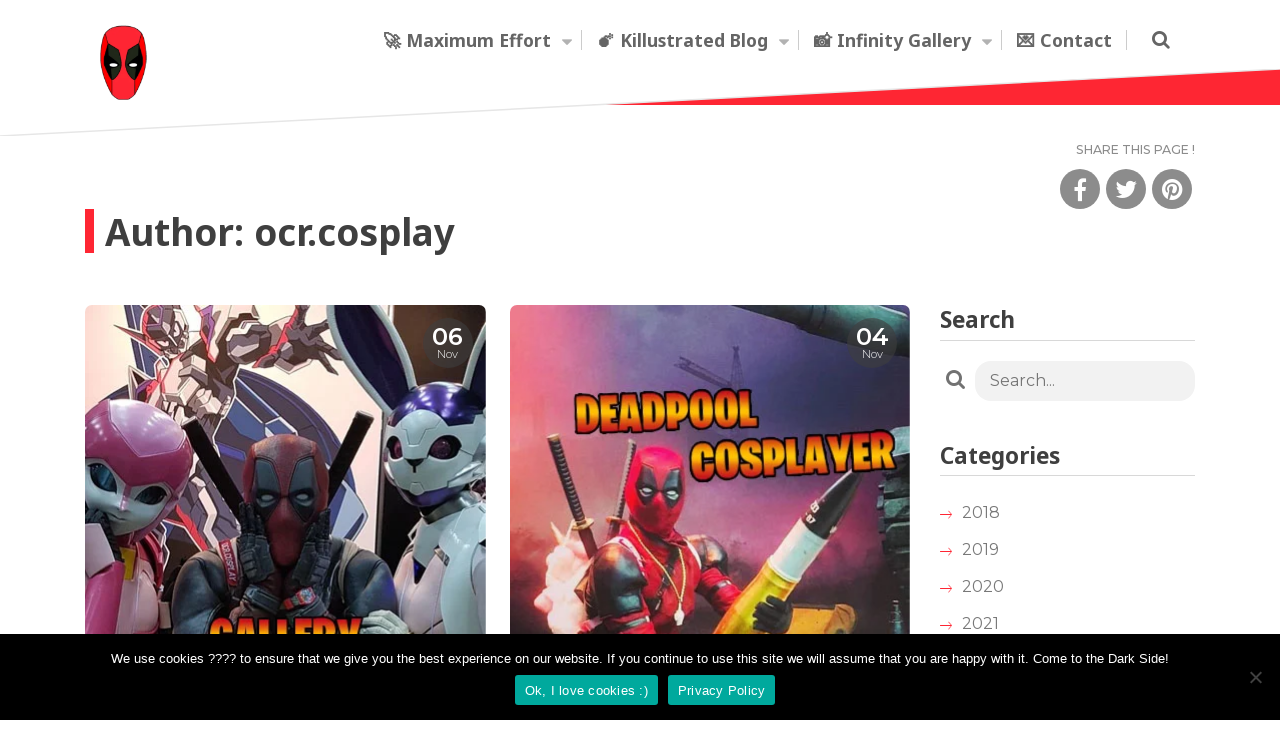

--- FILE ---
content_type: text/html; charset=UTF-8
request_url: https://deadpool-cosplayer.com/author/admin/page/4/
body_size: 21602
content:
<!doctype html>
	<html lang="en-US" class="no-js">
		<head>
			<meta charset="UTF-8">
			<meta http-equiv="X-UA-Compatible" content="IE=edge">

			<meta name="viewport" content="width=device-width, initial-scale=1, shrink-to-fit=no">
			<meta name='robots' content='index, follow, max-image-preview:large, max-snippet:-1, max-video-preview:-1' />
	<style>img:is([sizes="auto" i], [sizes^="auto," i]) { contain-intrinsic-size: 3000px 1500px }</style>
	
	<!-- This site is optimized with the Yoast SEO plugin v22.8 - https://yoast.com/wordpress/plugins/seo/ -->
	<title>ocr.cosplay, Author at Deadpool Cosplayer - Page 4 of 4</title>
	<link rel="canonical" href="https://deadpool-cosplayer.com/author/admin/page/4/" />
	<link rel="prev" href="https://deadpool-cosplayer.com/author/admin/page/3/" />
	<meta property="og:locale" content="en_US" />
	<meta property="og:type" content="profile" />
	<meta property="og:title" content="ocr.cosplay, Author at Deadpool Cosplayer - Page 4 of 4" />
	<meta property="og:url" content="https://deadpool-cosplayer.com/author/admin/" />
	<meta property="og:site_name" content="Deadpool Cosplayer" />
	<meta property="og:image" content="https://secure.gravatar.com/avatar/b34bb4fd9c9aa2860a535a1c17d8ed60?s=500&d=mm&r=g" />
	<meta name="twitter:card" content="summary_large_image" />
	<meta name="twitter:site" content="@ocrcosplay" />
	<script type="application/ld+json" class="yoast-schema-graph">{"@context":"https://schema.org","@graph":[{"@type":"ProfilePage","@id":"https://deadpool-cosplayer.com/author/admin/","url":"https://deadpool-cosplayer.com/author/admin/page/4/","name":"ocr.cosplay, Author at Deadpool Cosplayer - Page 4 of 4","isPartOf":{"@id":"https://deadpool-cosplayer.com/#website"},"primaryImageOfPage":{"@id":"https://deadpool-cosplayer.com/author/admin/page/4/#primaryimage"},"image":{"@id":"https://deadpool-cosplayer.com/author/admin/page/4/#primaryimage"},"thumbnailUrl":"https://deadpool-cosplayer.com/wp-content/uploads/2020/10/Gallery-Barcelona-Salon-del-Manga-2018.jpg","breadcrumb":{"@id":"https://deadpool-cosplayer.com/author/admin/page/4/#breadcrumb"},"inLanguage":"en-US","potentialAction":[{"@type":"ReadAction","target":["https://deadpool-cosplayer.com/author/admin/page/4/"]}]},{"@type":"ImageObject","inLanguage":"en-US","@id":"https://deadpool-cosplayer.com/author/admin/page/4/#primaryimage","url":"https://deadpool-cosplayer.com/wp-content/uploads/2020/10/Gallery-Barcelona-Salon-del-Manga-2018.jpg","contentUrl":"https://deadpool-cosplayer.com/wp-content/uploads/2020/10/Gallery-Barcelona-Salon-del-Manga-2018.jpg","width":400,"height":711,"caption":"Best snapshots from Salon del Manga in Barcelona 2018"},{"@type":"BreadcrumbList","@id":"https://deadpool-cosplayer.com/author/admin/page/4/#breadcrumb","itemListElement":[{"@type":"ListItem","position":1,"name":"Home","item":"https://deadpool-cosplayer.com/"},{"@type":"ListItem","position":2,"name":"Archives for ocr.cosplay"}]},{"@type":"WebSite","@id":"https://deadpool-cosplayer.com/#website","url":"https://deadpool-cosplayer.com/","name":"Deadpool Cosplayer","description":"A Deadpool Cosplayer you will never forget","publisher":{"@id":"https://deadpool-cosplayer.com/#/schema/person/09922255a17f12984ac42f47d5f074fa"},"potentialAction":[{"@type":"SearchAction","target":{"@type":"EntryPoint","urlTemplate":"https://deadpool-cosplayer.com/?s={search_term_string}"},"query-input":"required name=search_term_string"}],"inLanguage":"en-US"},{"@type":["Person","Organization"],"@id":"https://deadpool-cosplayer.com/#/schema/person/09922255a17f12984ac42f47d5f074fa","name":"ocr.cosplay","image":{"@type":"ImageObject","inLanguage":"en-US","@id":"https://deadpool-cosplayer.com/#/schema/person/image/","url":"https://deadpool-cosplayer.com/wp-content/uploads/2020/10/cropped-ocrcosplay-logo-1.png","contentUrl":"https://deadpool-cosplayer.com/wp-content/uploads/2020/10/cropped-ocrcosplay-logo-1.png","width":250,"height":250,"caption":"ocr.cosplay"},"logo":{"@id":"https://deadpool-cosplayer.com/#/schema/person/image/"},"description":"I am a Maximum Effort Deadpool Cosplayer!","sameAs":["http://deadpool-cosplayer.com","https://www.instagram.com/ocr.cosplay","https://x.com/ocrcosplay","https://www.youtube.com/channel/UCshS572q9qf6iSyp_sRfo-A"],"mainEntityOfPage":{"@id":"https://deadpool-cosplayer.com/author/admin/"}}]}</script>
	<!-- / Yoast SEO plugin. -->


<link rel='dns-prefetch' href='//fonts.googleapis.com' />
<link rel="alternate" type="application/rss+xml" title="Deadpool Cosplayer &raquo; Feed" href="https://deadpool-cosplayer.com/feed/" />
<link rel="alternate" type="application/rss+xml" title="Deadpool Cosplayer &raquo; Comments Feed" href="https://deadpool-cosplayer.com/comments/feed/" />
<link rel="alternate" type="application/rss+xml" title="Deadpool Cosplayer &raquo; Posts by ocr.cosplay Feed" href="https://deadpool-cosplayer.com/author/admin/feed/" />
		<style>
			.lazyload,
			.lazyloading {
				max-width: 100%;
			}
		</style>
		<script type="text/javascript">
/* <![CDATA[ */
window._wpemojiSettings = {"baseUrl":"https:\/\/s.w.org\/images\/core\/emoji\/16.0.1\/72x72\/","ext":".png","svgUrl":"https:\/\/s.w.org\/images\/core\/emoji\/16.0.1\/svg\/","svgExt":".svg","source":{"concatemoji":"https:\/\/deadpool-cosplayer.com\/wp-includes\/js\/wp-emoji-release.min.js?ver=6.8.3"}};
/*! This file is auto-generated */
!function(s,n){var o,i,e;function c(e){try{var t={supportTests:e,timestamp:(new Date).valueOf()};sessionStorage.setItem(o,JSON.stringify(t))}catch(e){}}function p(e,t,n){e.clearRect(0,0,e.canvas.width,e.canvas.height),e.fillText(t,0,0);var t=new Uint32Array(e.getImageData(0,0,e.canvas.width,e.canvas.height).data),a=(e.clearRect(0,0,e.canvas.width,e.canvas.height),e.fillText(n,0,0),new Uint32Array(e.getImageData(0,0,e.canvas.width,e.canvas.height).data));return t.every(function(e,t){return e===a[t]})}function u(e,t){e.clearRect(0,0,e.canvas.width,e.canvas.height),e.fillText(t,0,0);for(var n=e.getImageData(16,16,1,1),a=0;a<n.data.length;a++)if(0!==n.data[a])return!1;return!0}function f(e,t,n,a){switch(t){case"flag":return n(e,"\ud83c\udff3\ufe0f\u200d\u26a7\ufe0f","\ud83c\udff3\ufe0f\u200b\u26a7\ufe0f")?!1:!n(e,"\ud83c\udde8\ud83c\uddf6","\ud83c\udde8\u200b\ud83c\uddf6")&&!n(e,"\ud83c\udff4\udb40\udc67\udb40\udc62\udb40\udc65\udb40\udc6e\udb40\udc67\udb40\udc7f","\ud83c\udff4\u200b\udb40\udc67\u200b\udb40\udc62\u200b\udb40\udc65\u200b\udb40\udc6e\u200b\udb40\udc67\u200b\udb40\udc7f");case"emoji":return!a(e,"\ud83e\udedf")}return!1}function g(e,t,n,a){var r="undefined"!=typeof WorkerGlobalScope&&self instanceof WorkerGlobalScope?new OffscreenCanvas(300,150):s.createElement("canvas"),o=r.getContext("2d",{willReadFrequently:!0}),i=(o.textBaseline="top",o.font="600 32px Arial",{});return e.forEach(function(e){i[e]=t(o,e,n,a)}),i}function t(e){var t=s.createElement("script");t.src=e,t.defer=!0,s.head.appendChild(t)}"undefined"!=typeof Promise&&(o="wpEmojiSettingsSupports",i=["flag","emoji"],n.supports={everything:!0,everythingExceptFlag:!0},e=new Promise(function(e){s.addEventListener("DOMContentLoaded",e,{once:!0})}),new Promise(function(t){var n=function(){try{var e=JSON.parse(sessionStorage.getItem(o));if("object"==typeof e&&"number"==typeof e.timestamp&&(new Date).valueOf()<e.timestamp+604800&&"object"==typeof e.supportTests)return e.supportTests}catch(e){}return null}();if(!n){if("undefined"!=typeof Worker&&"undefined"!=typeof OffscreenCanvas&&"undefined"!=typeof URL&&URL.createObjectURL&&"undefined"!=typeof Blob)try{var e="postMessage("+g.toString()+"("+[JSON.stringify(i),f.toString(),p.toString(),u.toString()].join(",")+"));",a=new Blob([e],{type:"text/javascript"}),r=new Worker(URL.createObjectURL(a),{name:"wpTestEmojiSupports"});return void(r.onmessage=function(e){c(n=e.data),r.terminate(),t(n)})}catch(e){}c(n=g(i,f,p,u))}t(n)}).then(function(e){for(var t in e)n.supports[t]=e[t],n.supports.everything=n.supports.everything&&n.supports[t],"flag"!==t&&(n.supports.everythingExceptFlag=n.supports.everythingExceptFlag&&n.supports[t]);n.supports.everythingExceptFlag=n.supports.everythingExceptFlag&&!n.supports.flag,n.DOMReady=!1,n.readyCallback=function(){n.DOMReady=!0}}).then(function(){return e}).then(function(){var e;n.supports.everything||(n.readyCallback(),(e=n.source||{}).concatemoji?t(e.concatemoji):e.wpemoji&&e.twemoji&&(t(e.twemoji),t(e.wpemoji)))}))}((window,document),window._wpemojiSettings);
/* ]]> */
</script>

<style id='wp-emoji-styles-inline-css' type='text/css'>

	img.wp-smiley, img.emoji {
		display: inline !important;
		border: none !important;
		box-shadow: none !important;
		height: 1em !important;
		width: 1em !important;
		margin: 0 0.07em !important;
		vertical-align: -0.1em !important;
		background: none !important;
		padding: 0 !important;
	}
</style>
<link rel='stylesheet' id='wp-block-library-css' href='https://deadpool-cosplayer.com/wp-includes/css/dist/block-library/style.min.css?ver=6.8.3' type='text/css' media='all' />
<style id='classic-theme-styles-inline-css' type='text/css'>
/*! This file is auto-generated */
.wp-block-button__link{color:#fff;background-color:#32373c;border-radius:9999px;box-shadow:none;text-decoration:none;padding:calc(.667em + 2px) calc(1.333em + 2px);font-size:1.125em}.wp-block-file__button{background:#32373c;color:#fff;text-decoration:none}
</style>
<style id='filebird-block-filebird-gallery-style-inline-css' type='text/css'>
ul.filebird-block-filebird-gallery{margin:auto!important;padding:0!important;width:100%}ul.filebird-block-filebird-gallery.layout-grid{display:grid;grid-gap:20px;align-items:stretch;grid-template-columns:repeat(var(--columns),1fr);justify-items:stretch}ul.filebird-block-filebird-gallery.layout-grid li img{border:1px solid #ccc;box-shadow:2px 2px 6px 0 rgba(0,0,0,.3);height:100%;max-width:100%;-o-object-fit:cover;object-fit:cover;width:100%}ul.filebird-block-filebird-gallery.layout-masonry{-moz-column-count:var(--columns);-moz-column-gap:var(--space);column-gap:var(--space);-moz-column-width:var(--min-width);columns:var(--min-width) var(--columns);display:block;overflow:auto}ul.filebird-block-filebird-gallery.layout-masonry li{margin-bottom:var(--space)}ul.filebird-block-filebird-gallery li{list-style:none}ul.filebird-block-filebird-gallery li figure{height:100%;margin:0;padding:0;position:relative;width:100%}ul.filebird-block-filebird-gallery li figure figcaption{background:linear-gradient(0deg,rgba(0,0,0,.7),rgba(0,0,0,.3) 70%,transparent);bottom:0;box-sizing:border-box;color:#fff;font-size:.8em;margin:0;max-height:100%;overflow:auto;padding:3em .77em .7em;position:absolute;text-align:center;width:100%;z-index:2}ul.filebird-block-filebird-gallery li figure figcaption a{color:inherit}

</style>
<style id='global-styles-inline-css' type='text/css'>
:root{--wp--preset--aspect-ratio--square: 1;--wp--preset--aspect-ratio--4-3: 4/3;--wp--preset--aspect-ratio--3-4: 3/4;--wp--preset--aspect-ratio--3-2: 3/2;--wp--preset--aspect-ratio--2-3: 2/3;--wp--preset--aspect-ratio--16-9: 16/9;--wp--preset--aspect-ratio--9-16: 9/16;--wp--preset--color--black: #000000;--wp--preset--color--cyan-bluish-gray: #abb8c3;--wp--preset--color--white: #ffffff;--wp--preset--color--pale-pink: #f78da7;--wp--preset--color--vivid-red: #cf2e2e;--wp--preset--color--luminous-vivid-orange: #ff6900;--wp--preset--color--luminous-vivid-amber: #fcb900;--wp--preset--color--light-green-cyan: #7bdcb5;--wp--preset--color--vivid-green-cyan: #00d084;--wp--preset--color--pale-cyan-blue: #8ed1fc;--wp--preset--color--vivid-cyan-blue: #0693e3;--wp--preset--color--vivid-purple: #9b51e0;--wp--preset--gradient--vivid-cyan-blue-to-vivid-purple: linear-gradient(135deg,rgba(6,147,227,1) 0%,rgb(155,81,224) 100%);--wp--preset--gradient--light-green-cyan-to-vivid-green-cyan: linear-gradient(135deg,rgb(122,220,180) 0%,rgb(0,208,130) 100%);--wp--preset--gradient--luminous-vivid-amber-to-luminous-vivid-orange: linear-gradient(135deg,rgba(252,185,0,1) 0%,rgba(255,105,0,1) 100%);--wp--preset--gradient--luminous-vivid-orange-to-vivid-red: linear-gradient(135deg,rgba(255,105,0,1) 0%,rgb(207,46,46) 100%);--wp--preset--gradient--very-light-gray-to-cyan-bluish-gray: linear-gradient(135deg,rgb(238,238,238) 0%,rgb(169,184,195) 100%);--wp--preset--gradient--cool-to-warm-spectrum: linear-gradient(135deg,rgb(74,234,220) 0%,rgb(151,120,209) 20%,rgb(207,42,186) 40%,rgb(238,44,130) 60%,rgb(251,105,98) 80%,rgb(254,248,76) 100%);--wp--preset--gradient--blush-light-purple: linear-gradient(135deg,rgb(255,206,236) 0%,rgb(152,150,240) 100%);--wp--preset--gradient--blush-bordeaux: linear-gradient(135deg,rgb(254,205,165) 0%,rgb(254,45,45) 50%,rgb(107,0,62) 100%);--wp--preset--gradient--luminous-dusk: linear-gradient(135deg,rgb(255,203,112) 0%,rgb(199,81,192) 50%,rgb(65,88,208) 100%);--wp--preset--gradient--pale-ocean: linear-gradient(135deg,rgb(255,245,203) 0%,rgb(182,227,212) 50%,rgb(51,167,181) 100%);--wp--preset--gradient--electric-grass: linear-gradient(135deg,rgb(202,248,128) 0%,rgb(113,206,126) 100%);--wp--preset--gradient--midnight: linear-gradient(135deg,rgb(2,3,129) 0%,rgb(40,116,252) 100%);--wp--preset--font-size--small: 13px;--wp--preset--font-size--medium: 20px;--wp--preset--font-size--large: 36px;--wp--preset--font-size--x-large: 42px;--wp--preset--spacing--20: 0.44rem;--wp--preset--spacing--30: 0.67rem;--wp--preset--spacing--40: 1rem;--wp--preset--spacing--50: 1.5rem;--wp--preset--spacing--60: 2.25rem;--wp--preset--spacing--70: 3.38rem;--wp--preset--spacing--80: 5.06rem;--wp--preset--shadow--natural: 6px 6px 9px rgba(0, 0, 0, 0.2);--wp--preset--shadow--deep: 12px 12px 50px rgba(0, 0, 0, 0.4);--wp--preset--shadow--sharp: 6px 6px 0px rgba(0, 0, 0, 0.2);--wp--preset--shadow--outlined: 6px 6px 0px -3px rgba(255, 255, 255, 1), 6px 6px rgba(0, 0, 0, 1);--wp--preset--shadow--crisp: 6px 6px 0px rgba(0, 0, 0, 1);}:where(.is-layout-flex){gap: 0.5em;}:where(.is-layout-grid){gap: 0.5em;}body .is-layout-flex{display: flex;}.is-layout-flex{flex-wrap: wrap;align-items: center;}.is-layout-flex > :is(*, div){margin: 0;}body .is-layout-grid{display: grid;}.is-layout-grid > :is(*, div){margin: 0;}:where(.wp-block-columns.is-layout-flex){gap: 2em;}:where(.wp-block-columns.is-layout-grid){gap: 2em;}:where(.wp-block-post-template.is-layout-flex){gap: 1.25em;}:where(.wp-block-post-template.is-layout-grid){gap: 1.25em;}.has-black-color{color: var(--wp--preset--color--black) !important;}.has-cyan-bluish-gray-color{color: var(--wp--preset--color--cyan-bluish-gray) !important;}.has-white-color{color: var(--wp--preset--color--white) !important;}.has-pale-pink-color{color: var(--wp--preset--color--pale-pink) !important;}.has-vivid-red-color{color: var(--wp--preset--color--vivid-red) !important;}.has-luminous-vivid-orange-color{color: var(--wp--preset--color--luminous-vivid-orange) !important;}.has-luminous-vivid-amber-color{color: var(--wp--preset--color--luminous-vivid-amber) !important;}.has-light-green-cyan-color{color: var(--wp--preset--color--light-green-cyan) !important;}.has-vivid-green-cyan-color{color: var(--wp--preset--color--vivid-green-cyan) !important;}.has-pale-cyan-blue-color{color: var(--wp--preset--color--pale-cyan-blue) !important;}.has-vivid-cyan-blue-color{color: var(--wp--preset--color--vivid-cyan-blue) !important;}.has-vivid-purple-color{color: var(--wp--preset--color--vivid-purple) !important;}.has-black-background-color{background-color: var(--wp--preset--color--black) !important;}.has-cyan-bluish-gray-background-color{background-color: var(--wp--preset--color--cyan-bluish-gray) !important;}.has-white-background-color{background-color: var(--wp--preset--color--white) !important;}.has-pale-pink-background-color{background-color: var(--wp--preset--color--pale-pink) !important;}.has-vivid-red-background-color{background-color: var(--wp--preset--color--vivid-red) !important;}.has-luminous-vivid-orange-background-color{background-color: var(--wp--preset--color--luminous-vivid-orange) !important;}.has-luminous-vivid-amber-background-color{background-color: var(--wp--preset--color--luminous-vivid-amber) !important;}.has-light-green-cyan-background-color{background-color: var(--wp--preset--color--light-green-cyan) !important;}.has-vivid-green-cyan-background-color{background-color: var(--wp--preset--color--vivid-green-cyan) !important;}.has-pale-cyan-blue-background-color{background-color: var(--wp--preset--color--pale-cyan-blue) !important;}.has-vivid-cyan-blue-background-color{background-color: var(--wp--preset--color--vivid-cyan-blue) !important;}.has-vivid-purple-background-color{background-color: var(--wp--preset--color--vivid-purple) !important;}.has-black-border-color{border-color: var(--wp--preset--color--black) !important;}.has-cyan-bluish-gray-border-color{border-color: var(--wp--preset--color--cyan-bluish-gray) !important;}.has-white-border-color{border-color: var(--wp--preset--color--white) !important;}.has-pale-pink-border-color{border-color: var(--wp--preset--color--pale-pink) !important;}.has-vivid-red-border-color{border-color: var(--wp--preset--color--vivid-red) !important;}.has-luminous-vivid-orange-border-color{border-color: var(--wp--preset--color--luminous-vivid-orange) !important;}.has-luminous-vivid-amber-border-color{border-color: var(--wp--preset--color--luminous-vivid-amber) !important;}.has-light-green-cyan-border-color{border-color: var(--wp--preset--color--light-green-cyan) !important;}.has-vivid-green-cyan-border-color{border-color: var(--wp--preset--color--vivid-green-cyan) !important;}.has-pale-cyan-blue-border-color{border-color: var(--wp--preset--color--pale-cyan-blue) !important;}.has-vivid-cyan-blue-border-color{border-color: var(--wp--preset--color--vivid-cyan-blue) !important;}.has-vivid-purple-border-color{border-color: var(--wp--preset--color--vivid-purple) !important;}.has-vivid-cyan-blue-to-vivid-purple-gradient-background{background: var(--wp--preset--gradient--vivid-cyan-blue-to-vivid-purple) !important;}.has-light-green-cyan-to-vivid-green-cyan-gradient-background{background: var(--wp--preset--gradient--light-green-cyan-to-vivid-green-cyan) !important;}.has-luminous-vivid-amber-to-luminous-vivid-orange-gradient-background{background: var(--wp--preset--gradient--luminous-vivid-amber-to-luminous-vivid-orange) !important;}.has-luminous-vivid-orange-to-vivid-red-gradient-background{background: var(--wp--preset--gradient--luminous-vivid-orange-to-vivid-red) !important;}.has-very-light-gray-to-cyan-bluish-gray-gradient-background{background: var(--wp--preset--gradient--very-light-gray-to-cyan-bluish-gray) !important;}.has-cool-to-warm-spectrum-gradient-background{background: var(--wp--preset--gradient--cool-to-warm-spectrum) !important;}.has-blush-light-purple-gradient-background{background: var(--wp--preset--gradient--blush-light-purple) !important;}.has-blush-bordeaux-gradient-background{background: var(--wp--preset--gradient--blush-bordeaux) !important;}.has-luminous-dusk-gradient-background{background: var(--wp--preset--gradient--luminous-dusk) !important;}.has-pale-ocean-gradient-background{background: var(--wp--preset--gradient--pale-ocean) !important;}.has-electric-grass-gradient-background{background: var(--wp--preset--gradient--electric-grass) !important;}.has-midnight-gradient-background{background: var(--wp--preset--gradient--midnight) !important;}.has-small-font-size{font-size: var(--wp--preset--font-size--small) !important;}.has-medium-font-size{font-size: var(--wp--preset--font-size--medium) !important;}.has-large-font-size{font-size: var(--wp--preset--font-size--large) !important;}.has-x-large-font-size{font-size: var(--wp--preset--font-size--x-large) !important;}
:where(.wp-block-post-template.is-layout-flex){gap: 1.25em;}:where(.wp-block-post-template.is-layout-grid){gap: 1.25em;}
:where(.wp-block-columns.is-layout-flex){gap: 2em;}:where(.wp-block-columns.is-layout-grid){gap: 2em;}
:root :where(.wp-block-pullquote){font-size: 1.5em;line-height: 1.6;}
</style>
<link rel='stylesheet' id='contact-form-7-css' href='https://deadpool-cosplayer.com/wp-content/plugins/contact-form-7/includes/css/styles.css?ver=6.1.1' type='text/css' media='all' />
<link rel='stylesheet' id='cookie-notice-front-css' href='https://deadpool-cosplayer.com/wp-content/plugins/cookie-notice/css/front.min.css?ver=2.5.7' type='text/css' media='all' />
<link rel='stylesheet' id='powertip-css' href='https://deadpool-cosplayer.com/wp-content/plugins/devvn-image-hotspot/frontend/css/jquery.powertip.min.css?ver=1.2.0' type='text/css' media='all' />
<link rel='stylesheet' id='maps-points-css' href='https://deadpool-cosplayer.com/wp-content/plugins/devvn-image-hotspot/frontend/css/maps_points.css?ver=1.2.9' type='text/css' media='all' />
<link rel='stylesheet' id='quiz-maker-css' href='https://deadpool-cosplayer.com/wp-content/plugins/quiz-maker/public/css/quiz-maker-public.css?ver=6.7.0.61' type='text/css' media='all' />
<link rel='stylesheet' id='rgg-simplelightbox-css' href='https://deadpool-cosplayer.com/wp-content/plugins/responsive-gallery-grid-pro/lib/simplelightbox/simplelightbox.min.css?ver=2.3.6' type='text/css' media='all' />
<link rel='stylesheet' id='slickstyle-css' href='https://deadpool-cosplayer.com/wp-content/plugins/responsive-gallery-grid-pro/lib/slick/slick.1.9.0.min.css?ver=2.3.6' type='text/css' media='all' />
<link rel='stylesheet' id='slick-theme-css' href='https://deadpool-cosplayer.com/wp-content/plugins/responsive-gallery-grid-pro/lib/slick/slick-theme.css?ver=2.3.6' type='text/css' media='all' />
<link rel='stylesheet' id='rgg-style-css' href='https://deadpool-cosplayer.com/wp-content/plugins/responsive-gallery-grid-pro/css/style.css?ver=2.3.6' type='text/css' media='all' />
<link rel='stylesheet' id='js_composer_front-css' href='https://deadpool-cosplayer.com/wp-content/plugins/js_composer/assets/css/js_composer.min.css?ver=6.2.0' type='text/css' media='all' />
<link rel='stylesheet' id='starstories-googlefonts-css' href='https://fonts.googleapis.com/css?family=Poppins%3A200%2C200i%2C300%2C300i%2C400%2C400i%2C600%2C700%2C800%2C900&#038;ver=6.8.3' type='text/css' media='all' />
<link rel='stylesheet' id='starstories-googlefonts-user-css' href='https://fonts.googleapis.com/css?family=Montserrat%3A100%2C100italic%2C200%2C200italic%2C300%2C300italic%2Cregular%2Citalic%2C500%2C500italic%2C600%2C600italic%2C700%2C700italic%2C800%2C800italic%2C900%2C900italic%7CNoto+Sans%3Aregular%2Citalic%2C700%2C700italic&#038;ver=6.8.3' type='text/css' media='all' />
<link rel='stylesheet' id='starstoriestheme-css' href='https://deadpool-cosplayer.com/wp-content/themes/starstories/style.css?ver=6.8.3' type='text/css' media='all' />
<link rel='stylesheet' id='starstories-css' href='https://deadpool-cosplayer.com/wp-content/themes/starstories/assets/css/story-style.css?ver=18' type='text/css' media='all' />
<script type="text/javascript" src="https://deadpool-cosplayer.com/wp-includes/js/jquery/jquery.min.js?ver=3.7.1" id="jquery-core-js"></script>
<script type="text/javascript" src="https://deadpool-cosplayer.com/wp-includes/js/jquery/jquery-migrate.min.js?ver=3.4.1" id="jquery-migrate-js"></script>
<script type="text/javascript" id="cookie-notice-front-js-before">
/* <![CDATA[ */
var cnArgs = {"ajaxUrl":"https:\/\/deadpool-cosplayer.com\/wp-admin\/admin-ajax.php","nonce":"dfae07ce32","hideEffect":"fade","position":"bottom","onScroll":false,"onScrollOffset":100,"onClick":false,"cookieName":"cookie_notice_accepted","cookieTime":31536000,"cookieTimeRejected":31536000,"globalCookie":false,"redirection":false,"cache":true,"revokeCookies":false,"revokeCookiesOpt":"automatic"};
/* ]]> */
</script>
<script type="text/javascript" src="https://deadpool-cosplayer.com/wp-content/plugins/cookie-notice/js/front.min.js?ver=2.5.7" id="cookie-notice-front-js"></script>
<link rel="https://api.w.org/" href="https://deadpool-cosplayer.com/wp-json/" /><link rel="alternate" title="JSON" type="application/json" href="https://deadpool-cosplayer.com/wp-json/wp/v2/users/1" /><link rel="EditURI" type="application/rsd+xml" title="RSD" href="https://deadpool-cosplayer.com/xmlrpc.php?rsd" />
<meta name="generator" content="WordPress 6.8.3" />
		<script>
			document.documentElement.className = document.documentElement.className.replace('no-js', 'js');
		</script>
				<style>
			.no-js img.lazyload {
				display: none;
			}

			figure.wp-block-image img.lazyloading {
				min-width: 150px;
			}

			.lazyload,
			.lazyloading {
				--smush-placeholder-width: 100px;
				--smush-placeholder-aspect-ratio: 1/1;
				width: var(--smush-image-width, var(--smush-placeholder-width)) !important;
				aspect-ratio: var(--smush-image-aspect-ratio, var(--smush-placeholder-aspect-ratio)) !important;
			}

						.lazyload, .lazyloading {
				opacity: 0;
			}

			.lazyloaded {
				opacity: 1;
				transition: opacity 400ms;
				transition-delay: 0ms;
			}

					</style>
		<meta name="generator" content="Powered by WPBakery Page Builder - drag and drop page builder for WordPress."/>
<link rel="icon" href="https://deadpool-cosplayer.com/wp-content/uploads/2020/10/cropped-ocrcosplay-logo-2-32x32.png" sizes="32x32" />
<link rel="icon" href="https://deadpool-cosplayer.com/wp-content/uploads/2020/10/cropped-ocrcosplay-logo-2-192x192.png" sizes="192x192" />
<link rel="apple-touch-icon" href="https://deadpool-cosplayer.com/wp-content/uploads/2020/10/cropped-ocrcosplay-logo-2-180x180.png" />
<meta name="msapplication-TileImage" content="https://deadpool-cosplayer.com/wp-content/uploads/2020/10/cropped-ocrcosplay-logo-2-270x270.png" />
<noscript><style> .wpb_animate_when_almost_visible { opacity: 1; }</style></noscript>			<meta name="msvalidate.01" content="6209126F84792B181181C5797D282848" />
			<meta name="yandex-verification" content="439dd7190b0ea5e3" />
			<meta name="p:domain_verify" content="8b2e88aaf203bf4229bff3939de0d385"/>
			<meta name="google-site-verification" content="cbgqUwSUMX0FiM5TtljLQ7nXKOdWY_JzRFxLknk9s9Y">
		</head>

		<body class="archive paged author author-admin author-1 wp-custom-logo paged-4 author-paged-4 wp-theme-starstories cookies-not-set clearfix wpb-js-composer js-comp-ver-6.2.0 vc_responsive" id="the-body">
						<div class="overflow-hidden">
								<nav class="navbar navbar-expand-lg navbar-white fixed-top navbar-simple p-0 ">
					<div class="divider navbar-skew-svg-darken">
						<svg version='1.1' x='0px' y='0px' viewBox='0 0 240 24' enable-background='new 0 0 240 24' xml:space='preserve' preserveAspectRatio='none'>
							<line x1="0" y1="100%" x2="100%" y2="0" />
						</svg>
					</div>
					<div class="divider navbar-skew-svg">
						<svg version='1.1' x='0px' y='0px' viewBox='0 0 240 24' enable-background='new 0 0 240 24' xml:space='preserve' preserveAspectRatio='none'>
							<path d='M0,0v24L240,0H0z'></path>
						</svg>
					</div>
					<div class="container-fluid">
												<a class="navbar-brand" href="https://deadpool-cosplayer.com">
							<img class="logo lazyload" data-src="https://deadpool-cosplayer.com/wp-content/uploads/2020/10/cropped-ocrcosplay-logo-1.png" alt="Deadpool Cosplayer" src="[data-uri]" style="--smush-placeholder-width: 250px; --smush-placeholder-aspect-ratio: 250/250;">						</a>

						<button class="navbar-toggler rounded-circle" type="button" data-toggle="collapse" data-target="#navbarsExampleDefault" aria-controls="navbarsExampleDefault" aria-expanded="false" aria-label="Toggle navigation">
							<span class="navbar-toggler-icon">
								<span class="icon-one">
									<span class="hamburger hamburger-one"></span>
								</span>
							</span>
						</button>

						<div class="align-self-start collapse navbar-collapse" id="navbarsExampleDefault">
							<div class="bg-primary-menu"></div>
							<div class="nav-container load">
								<div class="rotate-big-title nav-title big-title-left">
									<div class="text">
										Menu...									</div>
								</div>
								<div class="nav-navs d-flex flex-lg-row flex-column order-2 justify-content-center justify-content-lg-end">
									<ul class="navbar-icons text-center p-0 order-1 order-lg-2">
										<li class="d-block d-lg-none mx-2">
											<!-- search -->
<form class="search" method="get" action="https://deadpool-cosplayer.com" role="search">
  <button class="search-submit" type="submit"><i class="fa fa-search" aria-hidden="true"></i><span class="text d-none">Search</span></button>
  <input class="search-input" type="search" name="s" placeholder="Search...">
</form>
<!-- /search -->										</li>
										<li class="d-none d-lg-inline-block">
											<div tabindex="0" class="search-submit trigger"><i class="fa fa-search" aria-hidden="true"></i><span class="text d-none">Search</span></div>
										</li>
									</ul>
									<div class="sg-headermenucont order-2 order-lg-1">
										<ul id="menu-maximum-effort" class="navbar-nav navbar-nav-principal"><li itemscope="itemscope" itemtype="https://www.schema.org/SiteNavigationElement" id="menu-item-3951" class="menu-item menu-item-type-post_type menu-item-object-page menu-item-home menu-item-has-children menu-item-3951 nav-item dropdown"><a title="🚀 Maximum Effort" href="https://deadpool-cosplayer.com/" data-toggle="dropdown" aria-haspopup="true" aria-expanded="false" class="dropdown-toggle nav-link" id="menu-item-dropdown-3951">🚀 Maximum Effort<span class="stt-dropdown-icon fa fa-plus"></span></a>
<div role="menu" class="dropdown-menu" aria-labelledby="menu-item-dropdown-3951"><div class='dropdown-cont container-fluid'><div class='bg-mega'></div><div class='divider divider-top'>
				<svg version='1.1' x='0px' y='0px' viewBox='0 0 240 24' enable-background='new 0 0 240 24' xml:space='preserve' preserveAspectRatio='none'><path d='M240,24V0L0,24H240z'></path></svg></div><div class='divider divider-bottom'>
				<svg version='1.1' x='0px' y='0px' viewBox='0 0 240 24' enable-background='new 0 0 240 24' xml:space='preserve' preserveAspectRatio='none'><path d='M0,0v24L240,0H0z'></path></svg></div><div class='navtitle'>Menu...</div><div><ul class='row'>
	<li itemscope="itemscope" itemtype="https://www.schema.org/SiteNavigationElement" id="menu-item-3952" class="menu-item menu-item-type-post_type menu-item-object-page menu-item-3952 nav-item"><a title="🦄 A Fat Unicorn" href="https://deadpool-cosplayer.com/a-fat-unicorn/" class="dropdown-item">🦄 A Fat Unicorn</a></li>
	<li itemscope="itemscope" itemtype="https://www.schema.org/SiteNavigationElement" id="menu-item-4889" class="menu-item menu-item-type-post_type menu-item-object-page menu-item-4889 nav-item"><a title="🧠 Deadpool Trivia Quiz" href="https://deadpool-cosplayer.com/deadpool-trivia-quiz/" class="dropdown-item">🧠 Deadpool Trivia Quiz</a></li>
	<li itemscope="itemscope" itemtype="https://www.schema.org/SiteNavigationElement" id="menu-item-4832" class="menu-item menu-item-type-post_type menu-item-object-page menu-item-4832 nav-item"><a title="📝 X-Force Application Form" href="https://deadpool-cosplayer.com/x-force-application/" class="dropdown-item">📝 X-Force Application Form</a></li>
	<li itemscope="itemscope" itemtype="https://www.schema.org/SiteNavigationElement" id="menu-item-3956" class="menu-item menu-item-type-post_type menu-item-object-page menu-item-3956 nav-item"><a title="⚔️ How to become Deadpool" href="https://deadpool-cosplayer.com/how-to-become-deadpool/" class="dropdown-item">⚔️ How to become Deadpool</a></li>
	<li itemscope="itemscope" itemtype="https://www.schema.org/SiteNavigationElement" id="menu-item-3954" class="menu-item menu-item-type-post_type menu-item-object-page menu-item-3954 nav-item"><a title="☠️ Everything about Deadpool" href="https://deadpool-cosplayer.com/everything-about-deadpool/" class="dropdown-item">☠️ Everything about Deadpool</a></li>
	<li itemscope="itemscope" itemtype="https://www.schema.org/SiteNavigationElement" id="menu-item-3953" class="menu-item menu-item-type-post_type menu-item-object-page menu-item-3953 nav-item"><a title="🦸‍♂️ All about ocr.cosplay" href="https://deadpool-cosplayer.com/all-about-ocrcosplay/" class="dropdown-item">🦸‍♂️ All about ocr.cosplay</a></li>
	<li itemscope="itemscope" itemtype="https://www.schema.org/SiteNavigationElement" id="menu-item-5387" class="menu-item menu-item-type-post_type menu-item-object-page menu-item-5387 nav-item"><a title="✌️ All my Unsocial Media" href="https://deadpool-cosplayer.com/unsocial-media/" class="dropdown-item">✌️ All my Unsocial Media</a></li>
</ul></div></div></div>
</li>
<li itemscope="itemscope" itemtype="https://www.schema.org/SiteNavigationElement" id="menu-item-3958" class="megamenu menu-item menu-item-type-post_type menu-item-object-page current_page_parent menu-item-has-children menu-item-3958 nav-item dropdown"><a title="💣 Killustrated Blog" href="https://deadpool-cosplayer.com/killustrated-blog/" data-toggle="dropdown" aria-haspopup="true" aria-expanded="false" class="dropdown-toggle nav-link" id="menu-item-dropdown-3958">💣 Killustrated Blog<span class="stt-dropdown-icon fa fa-plus"></span></a>
<div role="menu" class="dropdown-menu" aria-labelledby="menu-item-dropdown-3958"><div class='dropdown-cont container-fluid'><div class='bg-mega'></div><div class='divider divider-top'>
				<svg version='1.1' x='0px' y='0px' viewBox='0 0 240 24' enable-background='new 0 0 240 24' xml:space='preserve' preserveAspectRatio='none'><path d='M240,24V0L0,24H240z'></path></svg></div><div class='divider divider-bottom'>
				<svg version='1.1' x='0px' y='0px' viewBox='0 0 240 24' enable-background='new 0 0 240 24' xml:space='preserve' preserveAspectRatio='none'><path d='M0,0v24L240,0H0z'></path></svg></div><div class='navtitle'>Menu...</div><div><ul class='row'>
	<li class="col">
	<div role="menu" class=" dropdown-submenu" >
<ul>		<li itemscope="itemscope" itemtype="https://www.schema.org/SiteNavigationElement" id="menu-item-5285" class="menu-item menu-item-type-custom menu-item-object-custom menu-item-has-children menu-item-5285 nav-item dropdown"><a title="By Country" href="#" class="dropdown-item dropdown-toggle">By Country<span class="stt-dropdown-icon fa fa-plus"></span></a>
		<div role="menu" class=" dropdown-menu" >
<ul>			<li itemscope="itemscope" itemtype="https://www.schema.org/SiteNavigationElement" id="menu-item-5280" class="menu-item menu-item-type-taxonomy menu-item-object-category menu-item-5280 nav-item dropdown-submenu"><a title="🇪🇸 Spain" href="https://deadpool-cosplayer.com/category/spain/" class="dropdown-item">🇪🇸 Spain</a></li>
			<li itemscope="itemscope" itemtype="https://www.schema.org/SiteNavigationElement" id="menu-item-5281" class="menu-item menu-item-type-taxonomy menu-item-object-category menu-item-5281 nav-item dropdown-submenu"><a title="🇫🇷 France" href="https://deadpool-cosplayer.com/category/france/" class="dropdown-item">🇫🇷 France</a></li>
			<li itemscope="itemscope" itemtype="https://www.schema.org/SiteNavigationElement" id="menu-item-5279" class="menu-item menu-item-type-taxonomy menu-item-object-category menu-item-5279 nav-item dropdown-submenu"><a title="🇩🇪 Germany" href="https://deadpool-cosplayer.com/category/germany/" class="dropdown-item">🇩🇪 Germany</a></li>
			<li itemscope="itemscope" itemtype="https://www.schema.org/SiteNavigationElement" id="menu-item-5282" class="menu-item menu-item-type-taxonomy menu-item-object-category menu-item-5282 nav-item dropdown-submenu"><a title="🇮🇹 Italy" href="https://deadpool-cosplayer.com/category/italy/" class="dropdown-item">🇮🇹 Italy</a></li>
			<li itemscope="itemscope" itemtype="https://www.schema.org/SiteNavigationElement" id="menu-item-5284" class="menu-item menu-item-type-taxonomy menu-item-object-category menu-item-5284 nav-item dropdown-submenu"><a title="🏴󠁧󠁢󠁥󠁮󠁧󠁿 England" href="https://deadpool-cosplayer.com/category/england/" class="dropdown-item">🏴󠁧󠁢󠁥󠁮󠁧󠁿 England</a></li>
			<li itemscope="itemscope" itemtype="https://www.schema.org/SiteNavigationElement" id="menu-item-5283" class="menu-item menu-item-type-taxonomy menu-item-object-category menu-item-5283 nav-item dropdown-submenu"><a title="🇯🇵 Japan" href="https://deadpool-cosplayer.com/category/japan/" class="dropdown-item">🇯🇵 Japan</a></li>
		</ul></div>
</li>
	</ul></div>
</li>
	<li class="col">
	<div role="menu" class=" dropdown-submenu" >
<ul>		<li itemscope="itemscope" itemtype="https://www.schema.org/SiteNavigationElement" id="menu-item-5295" class="menu-item menu-item-type-custom menu-item-object-custom menu-item-has-children menu-item-5295 nav-item dropdown"><a title="By Event type" href="#" class="dropdown-item dropdown-toggle">By Event type<span class="stt-dropdown-icon fa fa-plus"></span></a>
		<div role="menu" class=" dropdown-menu" >
<ul>			<li itemscope="itemscope" itemtype="https://www.schema.org/SiteNavigationElement" id="menu-item-5290" class="menu-item menu-item-type-taxonomy menu-item-object-category menu-item-5290 nav-item dropdown-submenu"><a title="🕹️ Gaming Events" href="https://deadpool-cosplayer.com/category/gaming-events/" class="dropdown-item">🕹️ Gaming Events</a></li>
			<li itemscope="itemscope" itemtype="https://www.schema.org/SiteNavigationElement" id="menu-item-5289" class="menu-item menu-item-type-taxonomy menu-item-object-category menu-item-5289 nav-item dropdown-submenu"><a title="📚 Comic Events" href="https://deadpool-cosplayer.com/category/comic-events/" class="dropdown-item">📚 Comic Events</a></li>
			<li itemscope="itemscope" itemtype="https://www.schema.org/SiteNavigationElement" id="menu-item-5288" class="menu-item menu-item-type-taxonomy menu-item-object-category menu-item-5288 nav-item dropdown-submenu"><a title="🎥 Film Events" href="https://deadpool-cosplayer.com/category/film-events/" class="dropdown-item">🎥 Film Events</a></li>
			<li itemscope="itemscope" itemtype="https://www.schema.org/SiteNavigationElement" id="menu-item-5287" class="menu-item menu-item-type-taxonomy menu-item-object-category menu-item-5287 nav-item dropdown-submenu"><a title="🎎 Otaku Events" href="https://deadpool-cosplayer.com/category/otaku-events/" class="dropdown-item">🎎 Otaku Events</a></li>
		</ul></div>
</li>
	</ul></div>
</li>
	<li class="col">
	<div role="menu" class=" dropdown-submenu" >
<ul>		<li itemscope="itemscope" itemtype="https://www.schema.org/SiteNavigationElement" id="menu-item-5294" class="menu-item menu-item-type-custom menu-item-object-custom menu-item-has-children menu-item-5294 nav-item dropdown"><a title="By Year" href="#" class="dropdown-item dropdown-toggle">By Year<span class="stt-dropdown-icon fa fa-plus"></span></a>
		<div role="menu" class=" dropdown-menu" >
<ul>			<li itemscope="itemscope" itemtype="https://www.schema.org/SiteNavigationElement" id="menu-item-5293" class="menu-item menu-item-type-taxonomy menu-item-object-category menu-item-5293 nav-item dropdown-submenu"><a title="2020" href="https://deadpool-cosplayer.com/category/2020/" class="dropdown-item">2020</a></li>
			<li itemscope="itemscope" itemtype="https://www.schema.org/SiteNavigationElement" id="menu-item-5292" class="menu-item menu-item-type-taxonomy menu-item-object-category menu-item-5292 nav-item dropdown-submenu"><a title="2019" href="https://deadpool-cosplayer.com/category/2019/" class="dropdown-item">2019</a></li>
			<li itemscope="itemscope" itemtype="https://www.schema.org/SiteNavigationElement" id="menu-item-5291" class="menu-item menu-item-type-taxonomy menu-item-object-category menu-item-5291 nav-item dropdown-submenu"><a title="2018" href="https://deadpool-cosplayer.com/category/2018/" class="dropdown-item">2018</a></li>
		</ul></div>
</li>
	</ul></div>
</li>
</ul></div></div></div>
</li>
<li itemscope="itemscope" itemtype="https://www.schema.org/SiteNavigationElement" id="menu-item-4831" class="menu-item menu-item-type-post_type menu-item-object-page menu-item-has-children menu-item-4831 nav-item dropdown"><a title="📸 Infinity Gallery" href="https://deadpool-cosplayer.com/infinity-gallery/" data-toggle="dropdown" aria-haspopup="true" aria-expanded="false" class="dropdown-toggle nav-link" id="menu-item-dropdown-4831">📸 Infinity Gallery<span class="stt-dropdown-icon fa fa-plus"></span></a>
<div role="menu" class="dropdown-menu" aria-labelledby="menu-item-dropdown-4831"><div class='dropdown-cont container-fluid'><div class='bg-mega'></div><div class='divider divider-top'>
				<svg version='1.1' x='0px' y='0px' viewBox='0 0 240 24' enable-background='new 0 0 240 24' xml:space='preserve' preserveAspectRatio='none'><path d='M240,24V0L0,24H240z'></path></svg></div><div class='divider divider-bottom'>
				<svg version='1.1' x='0px' y='0px' viewBox='0 0 240 24' enable-background='new 0 0 240 24' xml:space='preserve' preserveAspectRatio='none'><path d='M0,0v24L240,0H0z'></path></svg></div><div class='navtitle'>Menu...</div><div><ul class='row'>
	<li itemscope="itemscope" itemtype="https://www.schema.org/SiteNavigationElement" id="menu-item-3955" class="menu-item menu-item-type-post_type menu-item-object-page menu-item-3955 nav-item"><a title="🏆 Hall of Fame" href="https://deadpool-cosplayer.com/hall-of-fame/" class="dropdown-item">🏆 Hall of Fame</a></li>
	<li itemscope="itemscope" itemtype="https://www.schema.org/SiteNavigationElement" id="menu-item-5216" class="menu-item menu-item-type-post_type menu-item-object-page menu-item-5216 nav-item"><a title="❌-Force Assemble" href="https://deadpool-cosplayer.com/x-force/" class="dropdown-item">❌-Force Assemble</a></li>
	<li itemscope="itemscope" itemtype="https://www.schema.org/SiteNavigationElement" id="menu-item-5415" class="menu-item menu-item-type-post_type menu-item-object-page menu-item-5415 nav-item"><a title="🎨 Artist Alley" href="https://deadpool-cosplayer.com/artist-alley/" class="dropdown-item">🎨 Artist Alley</a></li>
	<li itemscope="itemscope" itemtype="https://www.schema.org/SiteNavigationElement" id="menu-item-5416" class="menu-item menu-item-type-post_type menu-item-object-page menu-item-5416 nav-item"><a title="🎭 Cosplay Main Stage" href="https://deadpool-cosplayer.com/cosplay-main-stage/" class="dropdown-item">🎭 Cosplay Main Stage</a></li>
	<li itemscope="itemscope" itemtype="https://www.schema.org/SiteNavigationElement" id="menu-item-5432" class="menu-item menu-item-type-post_type menu-item-object-page menu-item-5432 nav-item"><a title="☠️ Deadpool Gallery" href="https://deadpool-cosplayer.com/deadpool-gallery/" class="dropdown-item">☠️ Deadpool Gallery</a></li>
</ul></div></div></div>
</li>
<li itemscope="itemscope" itemtype="https://www.schema.org/SiteNavigationElement" id="menu-item-4891" class="menu-item menu-item-type-post_type menu-item-object-page menu-item-4891 nav-item"><a title="💌 Contact" href="https://deadpool-cosplayer.com/contact/" class="nav-link">💌 Contact</a></li>
</ul>										<div class="mega-arrow-cont position-absolute d-none d-lg-block">
											<div class="mega-arrow"></div>
										</div>
									</div>
																			<div class="starstories-sidebar-mobile-social">
											<div id="starstories_follow_social_widget-1" class="widget widget_starstories_follow_social_widget widget-mobile-nav"><h4 class="widget-title title-mt-0 widget-title-small">More unsocial media</h4><ul class="social-nav"><li class="d-inline-block"><a href="https://www.instagram.com/ocr.cosplay/"><i class="fa fa-instagram" aria-hidden="true"></i></a></li><li class="d-inline-block"><a href="https://twitter.com/ocrcosplay"><i class="fa fa-twitter" aria-hidden="true"></i></a></li><li class="d-inline-block"><a href="https://www.youtube.com/channel/UCshS572q9qf6iSyp_sRfo-A"><i class="fa fa-youtube" aria-hidden="true"></i></a></li><li class="d-inline-block"><a href="https://www.pinterest.de/DeadpoolCosplayer/"><i class="fa fa-pinterest" aria-hidden="true"></i></a></li><li class="d-inline-block"><a href="https://www.tiktok.com/@ocr.cosplay"><i class="fa fa-linkedin" aria-hidden="true"></i></a></li></ul></div>										</div>
																	</div>
							</div>
						</div>
					</div>
					<div class="search-head d-none d-lg-block">
						<!-- search -->
<form class="search" method="get" action="https://deadpool-cosplayer.com" role="search">
  <button class="search-submit" type="submit"><i class="fa fa-search" aria-hidden="true"></i><span class="text d-none">Search</span></button>
  <input class="search-input" type="search" name="s" placeholder="Search...">
</form>
<!-- /search -->					</div>
				</nav>	<div class="cont-ajax current-ajax">
		<main class="stt-main-content blog-grid">

		
			<div class="container-fluid">
				<div class="d-none hidden-page-title">ocr.cosplay, Author at Deadpool Cosplayer - Page 4 of 4 Deadpool Cosplayer</div>
				<div class="row justify-content-end">
					<div class="col-auto">
						<div class="share-block align-self-right mb-0">
							<div class="share-title">
								Share this page !							</div>
							<div class="links d-flex">
																	<a target="_blank" href="https://www.facebook.com/sharer/sharer.php?u=https://deadpool-cosplayer.com/gallery-salon-del-manga-barcelona-2018/"><i class="fa fa-facebook"></i></a>
								
																	<a target="_blank" href="https://twitter.com/home?status=https://deadpool-cosplayer.com/gallery-salon-del-manga-barcelona-2018/"><i class="fa fa-twitter"></i></a>
								
								
																	<a target="_blank" href="https://pinterest.com/pin/create/button/?url=https://deadpool-cosplayer.com/gallery-salon-del-manga-barcelona-2018/&media=https://deadpool-cosplayer.com/wp-content/uploads/2020/10/Gallery-Barcelona-Salon-del-Manga-2018.jpg&description=http://Gallery%20from%20Salon%20del%20Manga%20in%20Barcelona%202018"><i class="fa fa-pinterest"></i></a>
															</div>
						</div>
					</div>
				</div>
			</div>
				<div class="container-fluid">
			<h1 class="title-mt-0 h2 line l-left line-primary archive-title">Author: <span>ocr.cosplay</span></h1>		</div>
		      <div class="container-fluid is-story-blog-page">
        <div class="row">
                      <div class="col-12 col-lg-9 stt-blog-with-sidebar">
                      <div class="slider-container-post story-mode" id="container-of-story">
                  <div class="starstories-hidden-video-grid-title d-none" data-video-title="Read / Full video"></div>
          <div class="hidden-nav">
            <div class="d-none data-page" data-maxpage="4" data-cat="false" data-baseurl="https://deadpool-cosplayer.com/wp-content/themes/starstories" data-currentpage="4"></div>
            <div class="nav-prev">
            </div>
            <div class="nav-next">
            </div>
          </div>
                <div class="masonry-loop item-container">
          <div class="loader"><div class="spinner"></div></div>
          
            <article data-paged="4" class="masonry-entry masonry-story current-post anim_from_right masonry-portrait temp-story entry-img post-4968 post type-post status-publish format-standard has-post-thumbnail hentry category-63 category-spain category-otaku-events category-snapshot-gallery tag-cosplay-barcelona tag-deadpool-barcelona tag-deadpool-cosplay tag-salon-de-manga-2018 tag-salon-de-manga-barcelona tag-salon-de-manga-barcelona-2018 tag-salon-del-manga-deadpool tag-xxiv-salon-del-manga-de-barcelona" id="post-4968" >
                <a class="masonry-link-global" href="https://deadpool-cosplayer.com/gallery-salon-del-manga-barcelona-2018/" title="Gallery from Salon del Manga in Barcelona 2018">
                                                            <div class="masonry-thumbnail">
                                              <picture>
                          <source media="(max-width: 575px)" data-srcset="https://deadpool-cosplayer.com/wp-content/uploads/2020/10/Gallery-Barcelona-Salon-del-Manga-2018.jpg 1x, https://deadpool-cosplayer.com/wp-content/uploads/2020/10/Gallery-Barcelona-Salon-del-Manga-2018.jpg 2x">
                          <source media="(min-width: 768px) and (max-width:991px)" data-srcset="https://deadpool-cosplayer.com/wp-content/uploads/2020/10/Gallery-Barcelona-Salon-del-Manga-2018.jpg 1x, https://deadpool-cosplayer.com/wp-content/uploads/2020/10/Gallery-Barcelona-Salon-del-Manga-2018.jpg 2x">
                          <source media="(min-width: 992px)" data-srcset="https://deadpool-cosplayer.com/wp-content/uploads/2020/10/Gallery-Barcelona-Salon-del-Manga-2018.jpg 1x, https://deadpool-cosplayer.com/wp-content/uploads/2020/10/Gallery-Barcelona-Salon-del-Manga-2018.jpg 2x">
                          <img data-src="https://deadpool-cosplayer.com/wp-content/uploads/2020/10/Gallery-Barcelona-Salon-del-Manga-2018-328x583.jpg" alt="Best snapshots from Salon del Manga in Barcelona 2018" data-srcset="https://deadpool-cosplayer.com/wp-content/uploads/2020/10/Gallery-Barcelona-Salon-del-Manga-2018.jpg 2x" src="[data-uri]" class="lazyload" style="--smush-placeholder-width: 328px; --smush-placeholder-aspect-ratio: 328/583;">
                        </picture>
                                            </div><!--.masonry-thumbnail-->

                    <!-- // IF IS NOT STORY GRID PAGE -->
                                                                            <div class="masonry-date">
                      <span class="day">06</span>
                      <span class="month">Nov</span>
                    </div>
                                        <div class="masonry-details">
                                                                                                <div class="bg-masonry-details"></div>
                          <div class="masonry-detail-cont-text  anim_line_txt">
                          <div class="cat"><span><span class="anime-line-content">2018</span></span><span><span class="anime-line-content">🇪🇸 Spain</span></span><span><span class="anime-line-content">🎎 Otaku Events</span></span><span><span class="anime-line-content">📸 Snapshot Gallery</span></span></div>
                          <div class="title-wrapper-out">
                            <div class="title-wrapper-in">
                              <h4 class="title title-mt-0"><span class="anime-line-content">Gallery from Salon del Manga in Barcelona 2018</span></h4>
                            </div>
                          </div>
                                                    </div><!-- /.masonry-detail-cont-text -->
                                                                  </div><!--/.masonry-entry-details -->
                                  </a> <!--/.masonry-link-global-->
            </article><!--/.masonry-entry-->
          
            <article data-paged="4" class="masonry-entry masonry-story the-next-post anim_from_right masonry-portrait temp-story entry-img post-2502 post type-post status-publish format-standard has-post-thumbnail hentry category-63 category-spain category-otaku-events category-maximum-effort tag-deadpool-cosplay tag-salon-de-manga-barcelona tag-salon-de-manga-barcelona-2018 tag-salon-del-manga-deadpool tag-xxiv-salon-del-manga" id="post-2502" >
                <a class="masonry-link-global" href="https://deadpool-cosplayer.com/salon-del-manga-barcelona-2018/" title="Deadpool at Salon del Manga in Barcelona 2018">
                                                            <div class="masonry-thumbnail">
                                              <picture>
                          <source media="(max-width: 575px)" data-srcset="https://deadpool-cosplayer.com/wp-content/uploads/2020/10/Barcelona-Salon-del-Manga-2018.jpg 1x, https://deadpool-cosplayer.com/wp-content/uploads/2020/10/Barcelona-Salon-del-Manga-2018.jpg 2x">
                          <source media="(min-width: 768px) and (max-width:991px)" data-srcset="https://deadpool-cosplayer.com/wp-content/uploads/2020/10/Barcelona-Salon-del-Manga-2018.jpg 1x, https://deadpool-cosplayer.com/wp-content/uploads/2020/10/Barcelona-Salon-del-Manga-2018.jpg 2x">
                          <source media="(min-width: 992px)" data-srcset="https://deadpool-cosplayer.com/wp-content/uploads/2020/10/Barcelona-Salon-del-Manga-2018.jpg 1x, https://deadpool-cosplayer.com/wp-content/uploads/2020/10/Barcelona-Salon-del-Manga-2018.jpg 2x">
                          <img data-src="https://deadpool-cosplayer.com/wp-content/uploads/2020/10/Barcelona-Salon-del-Manga-2018-328x583.jpg" alt="Deadpool attends Salon del Manga Barcelona" data-srcset="https://deadpool-cosplayer.com/wp-content/uploads/2020/10/Barcelona-Salon-del-Manga-2018.jpg 2x" src="[data-uri]" class="lazyload" style="--smush-placeholder-width: 328px; --smush-placeholder-aspect-ratio: 328/583;">
                        </picture>
                                            </div><!--.masonry-thumbnail-->

                    <!-- // IF IS NOT STORY GRID PAGE -->
                                                                            <div class="masonry-date">
                      <span class="day">04</span>
                      <span class="month">Nov</span>
                    </div>
                                        <div class="masonry-details">
                                                                                                <div class="bg-masonry-details"></div>
                          <div class="masonry-detail-cont-text  anim_line_txt">
                          <div class="cat"><span><span class="anime-line-content">2018</span></span><span><span class="anime-line-content">🇪🇸 Spain</span></span><span><span class="anime-line-content">🎎 Otaku Events</span></span><span><span class="anime-line-content">🚀 Maximum Effort</span></span></div>
                          <div class="title-wrapper-out">
                            <div class="title-wrapper-in">
                              <h4 class="title title-mt-0"><span class="anime-line-content">Deadpool at Salon del Manga in Barcelona 2018</span></h4>
                            </div>
                          </div>
                                                    </div><!-- /.masonry-detail-cont-text -->
                                                                  </div><!--/.masonry-entry-details -->
                                  </a> <!--/.masonry-link-global-->
            </article><!--/.masonry-entry-->
          
            <article data-paged="4" class="masonry-entry masonry-story anim_from_right masonry-portrait temp-story entry-img post-4971 post type-post status-publish format-standard has-post-thumbnail hentry category-63 category-spain category-snapshot-gallery category-gaming-events tag-cosplay-madrid tag-deadpool-feria-de-madrid tag-deadpool-games-week tag-deadpool-ifema tag-deadpool-madrid tag-games-week-2018 tag-games-week-madrid tag-games-week-madrid-2018 tag-gamesweek tag-gamesweek-deadpool" id="post-4971" >
                <a class="masonry-link-global" href="https://deadpool-cosplayer.com/gallery-madrid-games-week-2018/" title="Gallery from Madrid Games Week 2018">
                                                            <div class="masonry-thumbnail">
                                              <picture>
                          <source media="(max-width: 575px)" data-srcset="https://deadpool-cosplayer.com/wp-content/uploads/2020/10/Gallery-Madrid-Games-Week-2018.jpg 1x, https://deadpool-cosplayer.com/wp-content/uploads/2020/10/Gallery-Madrid-Games-Week-2018.jpg 2x">
                          <source media="(min-width: 768px) and (max-width:991px)" data-srcset="https://deadpool-cosplayer.com/wp-content/uploads/2020/10/Gallery-Madrid-Games-Week-2018.jpg 1x, https://deadpool-cosplayer.com/wp-content/uploads/2020/10/Gallery-Madrid-Games-Week-2018.jpg 2x">
                          <source media="(min-width: 992px)" data-srcset="https://deadpool-cosplayer.com/wp-content/uploads/2020/10/Gallery-Madrid-Games-Week-2018.jpg 1x, https://deadpool-cosplayer.com/wp-content/uploads/2020/10/Gallery-Madrid-Games-Week-2018.jpg 2x">
                          <img data-src="https://deadpool-cosplayer.com/wp-content/uploads/2020/10/Gallery-Madrid-Games-Week-2018-328x583.jpg" alt="Best snapshots from Madrid Games Week 2018" data-srcset="https://deadpool-cosplayer.com/wp-content/uploads/2020/10/Gallery-Madrid-Games-Week-2018.jpg 2x" src="[data-uri]" class="lazyload" style="--smush-placeholder-width: 328px; --smush-placeholder-aspect-ratio: 328/583;">
                        </picture>
                                            </div><!--.masonry-thumbnail-->

                    <!-- // IF IS NOT STORY GRID PAGE -->
                                                                            <div class="masonry-date">
                      <span class="day">24</span>
                      <span class="month">Oct</span>
                    </div>
                                        <div class="masonry-details">
                                                                                                <div class="bg-masonry-details"></div>
                          <div class="masonry-detail-cont-text  anim_line_txt">
                          <div class="cat"><span><span class="anime-line-content">2018</span></span><span><span class="anime-line-content">🇪🇸 Spain</span></span><span><span class="anime-line-content">📸 Snapshot Gallery</span></span><span><span class="anime-line-content">🕹 Gaming Events</span></span></div>
                          <div class="title-wrapper-out">
                            <div class="title-wrapper-in">
                              <h4 class="title title-mt-0"><span class="anime-line-content">Gallery from Madrid Games Week 2018</span></h4>
                            </div>
                          </div>
                                                    </div><!-- /.masonry-detail-cont-text -->
                                                                  </div><!--/.masonry-entry-details -->
                                  </a> <!--/.masonry-link-global-->
            </article><!--/.masonry-entry-->
          
            <article data-paged="4" class="masonry-entry masonry-story anim_from_right masonry-portrait temp-story entry-img post-2528 post type-post status-publish format-standard has-post-thumbnail hentry category-63 category-spain category-gaming-events category-maximum-effort tag-deadpool-games-week tag-deadpool-ifema tag-deadpool-madrid tag-games-week-2018 tag-games-week-madrid tag-games-week-madrid-2018 tag-gamesweek tag-gamesweek-deadpool" id="post-2528" >
                <a class="masonry-link-global" href="https://deadpool-cosplayer.com/madrid-games-week-2018/" title="Deadpool at Madrid Games Week 2018">
                                                            <div class="masonry-thumbnail">
                                              <picture>
                          <source media="(max-width: 575px)" data-srcset="https://deadpool-cosplayer.com/wp-content/uploads/2020/10/Madrid-Games-Week-2018.jpg 1x, https://deadpool-cosplayer.com/wp-content/uploads/2020/10/Madrid-Games-Week-2018.jpg 2x">
                          <source media="(min-width: 768px) and (max-width:991px)" data-srcset="https://deadpool-cosplayer.com/wp-content/uploads/2020/10/Madrid-Games-Week-2018.jpg 1x, https://deadpool-cosplayer.com/wp-content/uploads/2020/10/Madrid-Games-Week-2018.jpg 2x">
                          <source media="(min-width: 992px)" data-srcset="https://deadpool-cosplayer.com/wp-content/uploads/2020/10/Madrid-Games-Week-2018.jpg 1x, https://deadpool-cosplayer.com/wp-content/uploads/2020/10/Madrid-Games-Week-2018.jpg 2x">
                          <img data-src="https://deadpool-cosplayer.com/wp-content/uploads/2020/10/Madrid-Games-Week-2018-328x583.jpg" alt="Deadpool attends Madrid Games Week" data-srcset="https://deadpool-cosplayer.com/wp-content/uploads/2020/10/Madrid-Games-Week-2018.jpg 2x" src="[data-uri]" class="lazyload" style="--smush-placeholder-width: 328px; --smush-placeholder-aspect-ratio: 328/583;">
                        </picture>
                                            </div><!--.masonry-thumbnail-->

                    <!-- // IF IS NOT STORY GRID PAGE -->
                                                                            <div class="masonry-date">
                      <span class="day">21</span>
                      <span class="month">Oct</span>
                    </div>
                                        <div class="masonry-details">
                                                                                                <div class="bg-masonry-details"></div>
                          <div class="masonry-detail-cont-text  anim_line_txt">
                          <div class="cat"><span><span class="anime-line-content">2018</span></span><span><span class="anime-line-content">🇪🇸 Spain</span></span><span><span class="anime-line-content">🕹 Gaming Events</span></span><span><span class="anime-line-content">🚀 Maximum Effort</span></span></div>
                          <div class="title-wrapper-out">
                            <div class="title-wrapper-in">
                              <h4 class="title title-mt-0"><span class="anime-line-content">Deadpool at Madrid Games Week 2018</span></h4>
                            </div>
                          </div>
                                                    </div><!-- /.masonry-detail-cont-text -->
                                                                  </div><!--/.masonry-entry-details -->
                                  </a> <!--/.masonry-link-global-->
            </article><!--/.masonry-entry-->
                  </div> <!--/.masonry-loop-->
                              <a class="bg-primary-under go-to-post" data-link="">
              <div class="link-cont">
                <div class="arrow-link">
                  read              </div>
              </div>
            </a>
                        </div> <!--/.slider-container-->

          </div> <!--/.col-->
            <div class="col-12 col-lg-3 blog-sidebar d-none d-sm-block d-md-none d-lg-block">
        <hr class="d-block d-lg-none hr-blog-sidebar">
        <div id="search-3" class="widget widget_search blog-sidebar-widget"><h4 class="widget-title title-mt-0 widget-title-small">Search</h4><!-- search -->
<form class="search" method="get" action="https://deadpool-cosplayer.com" role="search">
  <button class="search-submit" type="submit"><i class="fa fa-search" aria-hidden="true"></i><span class="text d-none">Search</span></button>
  <input class="search-input" type="search" name="s" placeholder="Search...">
</form>
<!-- /search --></div><div id="categories-3" class="widget widget_categories blog-sidebar-widget"><h4 class="widget-title title-mt-0 widget-title-small">Categories</h4>
			<ul>
					<li class="cat-item cat-item-63"><a href="https://deadpool-cosplayer.com/category/2018/">2018</a>
</li>
	<li class="cat-item cat-item-92"><a href="https://deadpool-cosplayer.com/category/2019/">2019</a>
</li>
	<li class="cat-item cat-item-85"><a href="https://deadpool-cosplayer.com/category/2020/">2020</a>
</li>
	<li class="cat-item cat-item-329"><a href="https://deadpool-cosplayer.com/category/2021/">2021</a>
</li>
	<li class="cat-item cat-item-334"><a href="https://deadpool-cosplayer.com/category/2023/">2023</a>
</li>
	<li class="cat-item cat-item-313"><a href="https://deadpool-cosplayer.com/category/x-force-trainee/">❌-Force Trainee</a>
</li>
	<li class="cat-item cat-item-108"><a href="https://deadpool-cosplayer.com/category/germany/">🇩🇪 Germany</a>
</li>
	<li class="cat-item cat-item-93"><a href="https://deadpool-cosplayer.com/category/spain/">🇪🇸 Spain</a>
</li>
	<li class="cat-item cat-item-112"><a href="https://deadpool-cosplayer.com/category/france/">🇫🇷 France</a>
</li>
	<li class="cat-item cat-item-110"><a href="https://deadpool-cosplayer.com/category/italy/">🇮🇹 Italy</a>
</li>
	<li class="cat-item cat-item-111"><a href="https://deadpool-cosplayer.com/category/japan/">🇯🇵 Japan</a>
</li>
	<li class="cat-item cat-item-307"><a href="https://deadpool-cosplayer.com/category/spotlight/">🌟 Spotlight</a>
</li>
	<li class="cat-item cat-item-298"><a href="https://deadpool-cosplayer.com/category/otaku-events/">🎎 Otaku Events</a>
</li>
	<li class="cat-item cat-item-224"><a href="https://deadpool-cosplayer.com/category/film-events/">🎥 Film Events</a>
</li>
	<li class="cat-item cat-item-312"><a href="https://deadpool-cosplayer.com/category/artist-alley/">🎨 Artist Alley</a>
</li>
	<li class="cat-item cat-item-318"><a href="https://deadpool-cosplayer.com/category/cosplay-main-stage/">🎭 Cosplay Main Stage</a>
</li>
	<li class="cat-item cat-item-95"><a href="https://deadpool-cosplayer.com/category/hall-of-fame/">🏆 Hall of Fame</a>
</li>
	<li class="cat-item cat-item-109"><a href="https://deadpool-cosplayer.com/category/england/">🏴󠁧󠁢󠁥󠁮󠁧󠁿 England</a>
</li>
	<li class="cat-item cat-item-316"><a href="https://deadpool-cosplayer.com/category/poopers/">💩 Poopers</a>
</li>
	<li class="cat-item cat-item-314"><a href="https://deadpool-cosplayer.com/category/gear-review/">💸 Gear review</a>
</li>
	<li class="cat-item cat-item-72"><a href="https://deadpool-cosplayer.com/category/comic-events/">📚 Comic Events</a>
</li>
	<li class="cat-item cat-item-73"><a href="https://deadpool-cosplayer.com/category/snapshot-gallery/">📸 Snapshot Gallery</a>
</li>
	<li class="cat-item cat-item-79"><a href="https://deadpool-cosplayer.com/category/gaming-events/">🕹 Gaming Events</a>
</li>
	<li class="cat-item cat-item-77"><a href="https://deadpool-cosplayer.com/category/maximum-effort/">🚀 Maximum Effort</a>
</li>
	<li class="cat-item cat-item-100"><a href="https://deadpool-cosplayer.com/category/behind-the-mask/">🤡 Behind the Mask</a>
</li>
	<li class="cat-item cat-item-67"><a href="https://deadpool-cosplayer.com/category/a-fat-unicorn/">🦄 A Fat Unicorn</a>
</li>
	<li class="cat-item cat-item-317"><a href="https://deadpool-cosplayer.com/category/travel-flexes/">🪂 Travel Flexes</a>
</li>
			</ul>

			</div>      </div>
        </div> <!--/.row-->
  </div> <!--/.container-fluid-->
		<ul class='page-numbers'>
	<li><a class="prev page-numbers" href="https://deadpool-cosplayer.com/author/admin/page/3/"><i class="ion-ios-arrow-thin-left"></i></a></li>
	<li><a class="page-numbers" href="https://deadpool-cosplayer.com/author/admin/">1</a></li>
	<li><a class="page-numbers" href="https://deadpool-cosplayer.com/author/admin/page/2/">2</a></li>
	<li><a class="page-numbers" href="https://deadpool-cosplayer.com/author/admin/page/3/">3</a></li>
	<li><span aria-current="page" class="page-numbers current">4</span></li>
</ul>
	</main>

		</div>
						<footer class="website-footer footer-dark">
				<div class="container-fluid">
					<div class="row logo-social justify-content-end">
						<div class="col-auto">
							<div class="social-footer"><ul class="social-nav"><li class="d-inline-block"><a href="https://www.instagram.com/ocr.cosplay"><i class="fa fa-instagram" aria-hidden="true"></i></a></li><li class="d-inline-block"><a href="https://twitter.com/ocrcosplay"><i class="fa fa-twitter" aria-hidden="true"></i></a></li><li class="d-inline-block"><a href="https://www.youtube.com/channel/UCshS572q9qf6iSyp_sRfo-A?view_as=subscriber"><i class="fa fa-youtube" aria-hidden="true"></i></a></li><li class="d-inline-block"><a href="https://www.pinterest.de/DeadpoolCosplayer"><i class="fa fa-pinterest" aria-hidden="true"></i></a></li></ul></div>							<a href="#" id="backToTop"><i class="ion-android-arrow-up"></i></a>
						</div>
					</div>
					<div class="row">
						<div class="col-md-12 col-lg-6 info-brand footer-widgets-col">
							<div id="media_image-2" class="widget widget_media_image"><h4 class="widget-title title-mt-0 h5">Amazing website build with love and</h4><img width="1024" height="116" data-src="https://deadpool-cosplayer.com/wp-content/uploads/2020/10/maximumeffort-1024x116.png" class="image wp-image-4340  attachment-large size-large lazyload" alt="maximum effort" style="--smush-placeholder-width: 1024px; --smush-placeholder-aspect-ratio: 1024/116;max-width: 100%; height: auto;" decoding="async" data-srcset="https://deadpool-cosplayer.com/wp-content/uploads/2020/10/maximumeffort-1024x116.png 1024w, https://deadpool-cosplayer.com/wp-content/uploads/2020/10/maximumeffort-300x34.png 300w, https://deadpool-cosplayer.com/wp-content/uploads/2020/10/maximumeffort-768x87.png 768w, https://deadpool-cosplayer.com/wp-content/uploads/2020/10/maximumeffort-1536x174.png 1536w, https://deadpool-cosplayer.com/wp-content/uploads/2020/10/maximumeffort-2048x232.png 2048w, https://deadpool-cosplayer.com/wp-content/uploads/2020/10/maximumeffort-700x79.png 700w, https://deadpool-cosplayer.com/wp-content/uploads/2020/10/maximumeffort-250x28.png 250w, https://deadpool-cosplayer.com/wp-content/uploads/2020/10/maximumeffort-120x14.png 120w, https://deadpool-cosplayer.com/wp-content/uploads/2020/10/maximumeffort-1455x165.png 1455w, https://deadpool-cosplayer.com/wp-content/uploads/2020/10/maximumeffort-1614x183.png 1614w, https://deadpool-cosplayer.com/wp-content/uploads/2020/10/maximumeffort.png 1920w" data-sizes="(max-width: 1024px) 100vw, 1024px" src="[data-uri]" /></div><div id="text-4" class="widget widget_text"><h4 class="widget-title title-mt-0 h5">by Deadpool Cosplayer ocr.cosplay</h4>			<div class="textwidget"><p>Hi stranger 👋, I knew you would check me out in my Deadpool Cosplay 😉! I also know that you love epic loot from my #afatunicorn challenge! Support me for free by following me on my Social Media channels, leave a like or a comment so I can keep showering you with prizes, glory and Maximum Effort love!</p>
</div>
		</div><div id="starstories_contact_block_widget-1" class="widget widget_starstories_contact_block_widget"><div class="block-contact"><div class="block-contact-col contact-link contact-link-address"><i class="im im-location"></i><div class="contact-info"><h4 class="title-mt-0">Deadpool Cosplayer</h4>Barcelona</div></div><div class="block-contact-col block-contact-col-paddings"><div class="contact-link"><i class="im im-phone"></i><div class="contact-info"><a href="tel:+34622610497">+34622610497</a></div></div><div class="contact-link"><i class="im im-mail"></i><div class="contact-info"><a href="mailto:ocr.cosplay@gmail.com">ocr.cosplay@gmail.com</a></div></div></div></div></div>						</div><!-- end col info-brand -->
						<div class="px-sm-5 col">
							<div class="row">
								<div class="col-12 col-sm footer-widgets-col">
									<div class="d-block" style="height:15px"></div><div id="nav_menu-1" class="widget widget_nav_menu"><h4 class="widget-title title-mt-0 h5">Chimichangas &lt;3</h4><div class="menu-footer-menu-1-container"><ul id="menu-footer-menu-1" class="menu"><li id="menu-item-5296" class="menu-item menu-item-type-post_type menu-item-object-page menu-item-home menu-item-5296"><a href="https://deadpool-cosplayer.com/">🚀 Maximum Effort</a></li>
<li id="menu-item-5298" class="menu-item menu-item-type-post_type menu-item-object-page menu-item-5298"><a href="https://deadpool-cosplayer.com/a-fat-unicorn/">🦄 A Fat Unicorn</a></li>
<li id="menu-item-5306" class="menu-item menu-item-type-post_type menu-item-object-page menu-item-5306"><a href="https://deadpool-cosplayer.com/deadpool-trivia-quiz/">🧠 Deadpool Trivia Quiz</a></li>
<li id="menu-item-5304" class="menu-item menu-item-type-post_type menu-item-object-page menu-item-5304"><a href="https://deadpool-cosplayer.com/x-force-application/">📝 X-Force Application Form</a></li>
<li id="menu-item-5297" class="menu-item menu-item-type-post_type menu-item-object-page current_page_parent menu-item-5297"><a href="https://deadpool-cosplayer.com/killustrated-blog/">💣 Killustrated Blog</a></li>
<li id="menu-item-5299" class="menu-item menu-item-type-post_type menu-item-object-page menu-item-5299"><a href="https://deadpool-cosplayer.com/all-about-ocrcosplay/">🦸‍♂️ All about ocr.cosplay</a></li>
<li id="menu-item-5300" class="menu-item menu-item-type-post_type menu-item-object-page menu-item-5300"><a href="https://deadpool-cosplayer.com/everything-about-deadpool/">☠️ Everything about Deadpool</a></li>
<li id="menu-item-5303" class="menu-item menu-item-type-post_type menu-item-object-page menu-item-5303"><a href="https://deadpool-cosplayer.com/how-to-become-deadpool/">⚔️ How to become Deadpool</a></li>
<li id="menu-item-5305" class="menu-item menu-item-type-post_type menu-item-object-page menu-item-5305"><a href="https://deadpool-cosplayer.com/x-force/">❌-Force Assemble</a></li>
</ul></div></div>								</div>
								<div class="col-12 col-sm footer-widgets-col">
									<div class="d-block" style="height:15px"></div><div id="nav_menu-3" class="widget widget_nav_menu"><h4 class="widget-title title-mt-0 h5">The Snap!</h4><div class="menu-footer-menu-gallery-container"><ul id="menu-footer-menu-gallery" class="menu"><li id="menu-item-5424" class="menu-item menu-item-type-post_type menu-item-object-page menu-item-5424"><a href="https://deadpool-cosplayer.com/infinity-gallery/">📸 Infinity Gallery</a></li>
<li id="menu-item-5425" class="menu-item menu-item-type-post_type menu-item-object-page menu-item-5425"><a href="https://deadpool-cosplayer.com/hall-of-fame/">🏆 Hall of Fame</a></li>
<li id="menu-item-5426" class="menu-item menu-item-type-post_type menu-item-object-page menu-item-5426"><a href="https://deadpool-cosplayer.com/x-force/">❌-Force Assemble</a></li>
<li id="menu-item-5422" class="menu-item menu-item-type-post_type menu-item-object-page menu-item-5422"><a href="https://deadpool-cosplayer.com/artist-alley/">🎨 Artist Alley</a></li>
<li id="menu-item-5423" class="menu-item menu-item-type-post_type menu-item-object-page menu-item-5423"><a href="https://deadpool-cosplayer.com/cosplay-main-stage/">🎭 Cosplay Main Stage</a></li>
<li id="menu-item-5421" class="menu-item menu-item-type-post_type menu-item-object-page menu-item-5421"><a href="https://deadpool-cosplayer.com/deadpool-gallery/">☠️ Deadpool Gallery</a></li>
</ul></div></div>								</div>
							</div><!-- end row -->
						</div>
					</div> <!-- end row -->
					<hr>
					<div class="row footer-bottom">
						<div class="col">
							<div id="text-5" class="widget widget_text ">			<div class="textwidget"><div class="text-center">Deadpool Cosplayer @ocr.cosplay ©2024 | <a href="https://deadpool-cosplayer.com/privacy-policy/">Privacy Policy</a> | <a href="https://deadpool-cosplayer.com/terms-and-conditions/">Terms &amp; Conditions</a> | <a href="https://deadpool-cosplayer.com/cookie-policy/">Cookie Policy</a> | <a href="https://deadpool-cosplayer.com/sitemap/">Sitemap</a> | <a href="https://deadpool-cosplayer.com/contact/">Contact</a></div>
</div>
		</div>						</div>
					</div>
				</div>
			</footer>
		</div> <!-- End overflow hidden -->
		<script type="speculationrules">
{"prefetch":[{"source":"document","where":{"and":[{"href_matches":"\/*"},{"not":{"href_matches":["\/wp-*.php","\/wp-admin\/*","\/wp-content\/uploads\/*","\/wp-content\/*","\/wp-content\/plugins\/*","\/wp-content\/themes\/starstories\/*","\/*\\?(.+)"]}},{"not":{"selector_matches":"a[rel~=\"nofollow\"]"}},{"not":{"selector_matches":".no-prefetch, .no-prefetch a"}}]},"eagerness":"conservative"}]}
</script>
<script type="text/javascript" src="https://deadpool-cosplayer.com/wp-content/themes/starstories/js/lib/conditionizr-4.3.0.min.js?ver=4.3.0" id="conditionizr-js"></script>
<script type="text/javascript" src="https://deadpool-cosplayer.com/wp-content/themes/starstories/assets/vendors/popper.min.js?ver=6.8.3" id="popper-js"></script>
<script type="text/javascript" src="https://deadpool-cosplayer.com/wp-content/themes/starstories/assets/vendors/bootstrap.min.js?ver=4.0.0" id="bootstrap-js"></script>
<script type="text/javascript" src="https://deadpool-cosplayer.com/wp-content/themes/starstories/assets/js/gmap3.min.js?ver=6.0.0" id="gmap3-js"></script>
<script type="text/javascript" src="https://deadpool-cosplayer.com/wp-content/themes/starstories/assets/js/slick/slick.min.js?ver=6.8.3" id="slick-js"></script>
<script type="text/javascript" src="https://deadpool-cosplayer.com/wp-content/themes/starstories/assets/js/hammer/hammer.min.js?ver=2.0.8" id="hammer-js"></script>
<script type="text/javascript" src="https://deadpool-cosplayer.com/wp-content/themes/starstories/assets/js/jquery.waitforimages.min.js?ver=6.8.3" id="waitforimages-js"></script>
<script type="text/javascript" src="https://deadpool-cosplayer.com/wp-includes/js/imagesloaded.min.js?ver=5.0.0" id="imagesloaded-js"></script>
<script type="text/javascript" src="https://deadpool-cosplayer.com/wp-content/themes/starstories/assets/js/starstories-js.min.js?ver=1.0.0" id="starstories-js"></script>
<script type="text/javascript" src="https://deadpool-cosplayer.com/wp-includes/js/dist/hooks.min.js?ver=4d63a3d491d11ffd8ac6" id="wp-hooks-js"></script>
<script type="text/javascript" src="https://deadpool-cosplayer.com/wp-includes/js/dist/i18n.min.js?ver=5e580eb46a90c2b997e6" id="wp-i18n-js"></script>
<script type="text/javascript" id="wp-i18n-js-after">
/* <![CDATA[ */
wp.i18n.setLocaleData( { 'text direction\u0004ltr': [ 'ltr' ] } );
/* ]]> */
</script>
<script type="text/javascript" src="https://deadpool-cosplayer.com/wp-content/plugins/contact-form-7/includes/swv/js/index.js?ver=6.1.1" id="swv-js"></script>
<script type="text/javascript" id="contact-form-7-js-before">
/* <![CDATA[ */
var wpcf7 = {
    "api": {
        "root": "https:\/\/deadpool-cosplayer.com\/wp-json\/",
        "namespace": "contact-form-7\/v1"
    },
    "cached": 1
};
/* ]]> */
</script>
<script type="text/javascript" src="https://deadpool-cosplayer.com/wp-content/plugins/contact-form-7/includes/js/index.js?ver=6.1.1" id="contact-form-7-js"></script>
<script type="text/javascript" src="https://deadpool-cosplayer.com/wp-content/plugins/devvn-image-hotspot/frontend/js/jquery.powertip.min.js?ver=1.2.0" id="powertip-js"></script>
<script type="text/javascript" src="https://deadpool-cosplayer.com/wp-content/plugins/devvn-image-hotspot/frontend/js/maps_points.js?ver=1.2.9" id="maps-points-js"></script>
<script type="text/javascript" src="https://deadpool-cosplayer.com/wp-includes/js/masonry.min.js?ver=4.2.2" id="masonry-js"></script>
<script type="text/javascript" id="smush-lazy-load-js-before">
/* <![CDATA[ */
var smushLazyLoadOptions = {"autoResizingEnabled":false,"autoResizeOptions":{"precision":5,"skipAutoWidth":true}};
/* ]]> */
</script>
<script type="text/javascript" src="https://deadpool-cosplayer.com/wp-content/plugins/wp-smushit/app/assets/js/smush-lazy-load.min.js?ver=3.21.1" id="smush-lazy-load-js"></script>

		<!-- Cookie Notice plugin v2.5.7 by Hu-manity.co https://hu-manity.co/ -->
		<div id="cookie-notice" role="dialog" class="cookie-notice-hidden cookie-revoke-hidden cn-position-bottom" aria-label="Cookie Notice" style="background-color: rgba(0,0,0,1);"><div class="cookie-notice-container" style="color: #fff"><span id="cn-notice-text" class="cn-text-container">We use cookies ???? to ensure that we give you the best experience on our website. If you continue to use this site we will assume that you are happy with it. Come to the Dark Side!</span><span id="cn-notice-buttons" class="cn-buttons-container"><button id="cn-accept-cookie" data-cookie-set="accept" class="cn-set-cookie cn-button" aria-label="Ok, I love cookies :)" style="background-color: #00a99d">Ok, I love cookies :)</button><button data-link-url="https://deadpool-cosplayer.com/privacy-policy/" data-link-target="_blank" id="cn-more-info" class="cn-more-info cn-button" aria-label="Privacy Policy" style="background-color: #00a99d">Privacy Policy</button></span><span id="cn-close-notice" data-cookie-set="accept" class="cn-close-icon" title="No"></span></div>
			
		</div>
		<!-- / Cookie Notice plugin -->	</body>
</html>

<!-- Page cached by LiteSpeed Cache 7.6.2 on 2026-01-15 19:48:44 -->